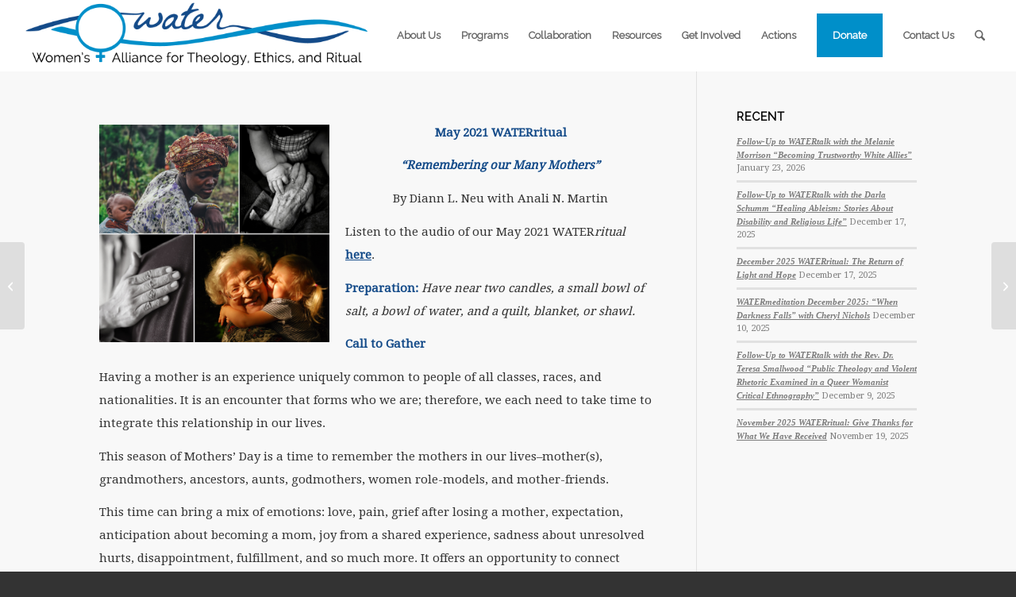

--- FILE ---
content_type: text/plain
request_url: https://www.google-analytics.com/j/collect?v=1&_v=j102&a=1518523625&t=pageview&_s=1&dl=https%3A%2F%2Fwww.waterwomensalliance.org%2Fmay-2021-waterritual-remembering-our-many-mothers%2F&ul=en-us%40posix&dt=May%202021%20WATERritual%3A%20Remembering%20our%20Many%20Mothers%20-%20WATER%20-%20Womens%20Alliance%20for%20Theology%2C%20Ethics%20and%20Ritual&sr=1280x720&vp=1280x720&_u=IEBAAAABAAAAACAAI~&jid=870306040&gjid=748626827&cid=912006240.1769191982&tid=UA-51869048-1&_gid=405339212.1769191982&_r=1&_slc=1&z=69879713
body_size: -453
content:
2,cG-G0C9ZVW8B5